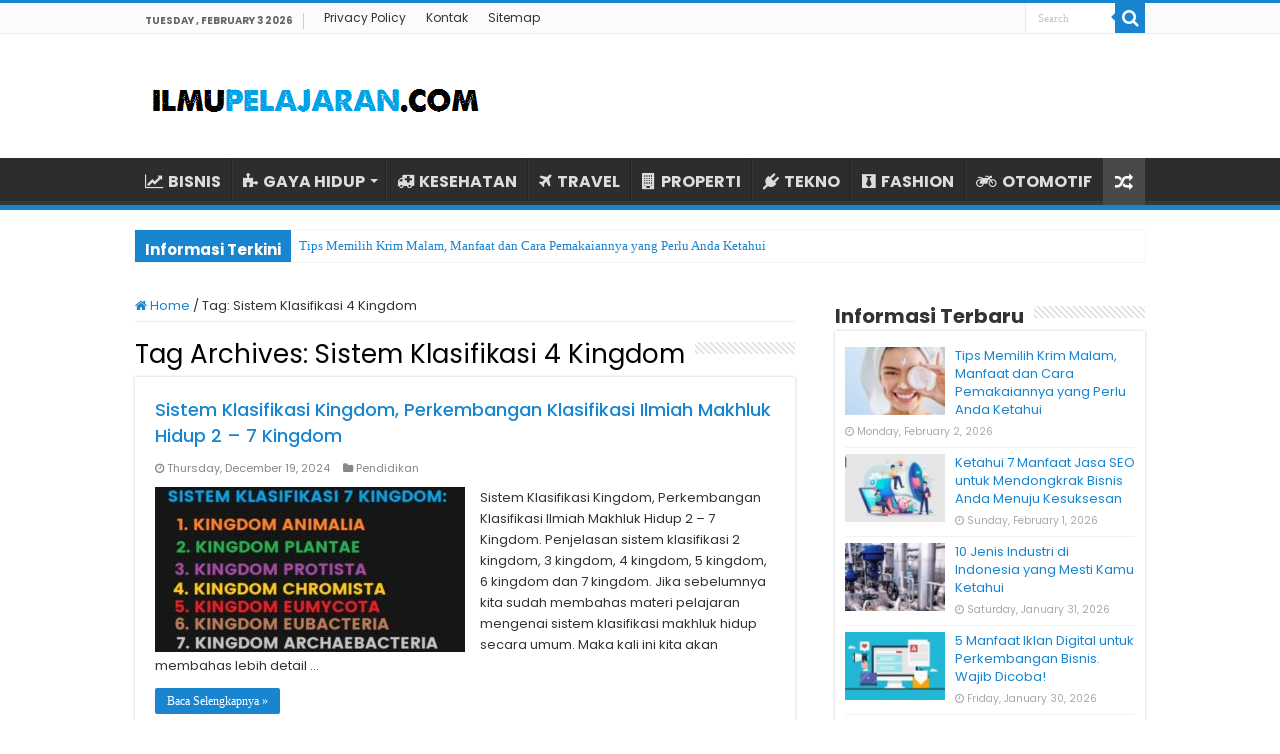

--- FILE ---
content_type: text/html; charset=UTF-8
request_url: https://www.ilmupelajaran.com/tag/sistem-klasifikasi-4-kingdom/
body_size: 6439
content:
<!DOCTYPE html><html lang="en-US" prefix="og: http://ogp.me/ns#"><head><meta name="google-site-verification" content="5akqe-MmhHBD3PNvQheRa_QfEm9vMmRPRNjFYuS5C9Y" /><meta charset="UTF-8" /><link rel="profile" href="https://gmpg.org/xfn/11" /><link rel="pingback" href="https://www.ilmupelajaran.com/xmlrpc.php" /><meta name='robots' content='index, follow, max-image-preview:large, max-snippet:-1, max-video-preview:-1' /><title>Update Artikel Sistem Klasifikasi 4 Kingdom Terbaru ✔️ ILMUPELAJARAN.COM</title><meta name="description" content="Kumpulan informasi tentang Sistem Klasifikasi 4 Kingdom terbaru, artikel terkait dengan Sistem Klasifikasi 4 Kingdom dari website ILMUPELAJARAN.COM terkini dan terlengkap." /><link rel="canonical" href="https://www.ilmupelajaran.com/tag/sistem-klasifikasi-4-kingdom/" /><meta property="og:locale" content="en_US" /><meta property="og:type" content="article" /><meta property="og:title" content="Update Artikel Sistem Klasifikasi 4 Kingdom Terbaru ✔️ ILMUPELAJARAN.COM" /><meta property="og:description" content="Kumpulan informasi tentang Sistem Klasifikasi 4 Kingdom terbaru, artikel terkait dengan Sistem Klasifikasi 4 Kingdom dari website ILMUPELAJARAN.COM terkini dan terlengkap." /><meta property="og:url" content="https://www.ilmupelajaran.com/tag/sistem-klasifikasi-4-kingdom/" /><meta property="og:site_name" content="ILMUPELAJARAN.COM" /><meta name="twitter:card" content="summary_large_image" /> <script type="application/ld+json" class="yoast-schema-graph">{"@context":"https://schema.org","@graph":[{"@type":"CollectionPage","@id":"https://www.ilmupelajaran.com/tag/sistem-klasifikasi-4-kingdom/","url":"https://www.ilmupelajaran.com/tag/sistem-klasifikasi-4-kingdom/","name":"Update Artikel Sistem Klasifikasi 4 Kingdom Terbaru ✔️ ILMUPELAJARAN.COM","isPartOf":{"@id":"https://www.ilmupelajaran.com/#website"},"primaryImageOfPage":{"@id":"https://www.ilmupelajaran.com/tag/sistem-klasifikasi-4-kingdom/#primaryimage"},"image":{"@id":"https://www.ilmupelajaran.com/tag/sistem-klasifikasi-4-kingdom/#primaryimage"},"thumbnailUrl":"https://ilmupelajaran.b-cdn.net/wp-content/uploads/2019/10/Perkembangan-Sistem-Klasifikasi-Kingdom-Penamaan-Ilmiah-Makhluk-Hidup.jpg","description":"Kumpulan informasi tentang Sistem Klasifikasi 4 Kingdom terbaru, artikel terkait dengan Sistem Klasifikasi 4 Kingdom dari website ILMUPELAJARAN.COM terkini dan terlengkap.","breadcrumb":{"@id":"https://www.ilmupelajaran.com/tag/sistem-klasifikasi-4-kingdom/#breadcrumb"},"inLanguage":"en-US"},{"@type":"ImageObject","inLanguage":"en-US","@id":"https://www.ilmupelajaran.com/tag/sistem-klasifikasi-4-kingdom/#primaryimage","url":"https://ilmupelajaran.b-cdn.net/wp-content/uploads/2019/10/Perkembangan-Sistem-Klasifikasi-Kingdom-Penamaan-Ilmiah-Makhluk-Hidup.jpg","contentUrl":"https://ilmupelajaran.b-cdn.net/wp-content/uploads/2019/10/Perkembangan-Sistem-Klasifikasi-Kingdom-Penamaan-Ilmiah-Makhluk-Hidup.jpg","width":540,"height":350,"caption":"Perkembangan Sistem Klasifikasi Kingdom Penamaan Ilmiah Makhluk Hidup"},{"@type":"BreadcrumbList","@id":"https://www.ilmupelajaran.com/tag/sistem-klasifikasi-4-kingdom/#breadcrumb","itemListElement":[{"@type":"ListItem","position":1,"name":"Home","item":"https://www.ilmupelajaran.com/"},{"@type":"ListItem","position":2,"name":"Sistem Klasifikasi 4 Kingdom"}]},{"@type":"WebSite","@id":"https://www.ilmupelajaran.com/#website","url":"https://www.ilmupelajaran.com/","name":"ILMUPELAJARAN.COM","description":"Kumpulan Informasi Bermanfaat","publisher":{"@id":"https://www.ilmupelajaran.com/#/schema/person/0a63500342c88b87f370e60c55e64fee"},"potentialAction":[{"@type":"SearchAction","target":{"@type":"EntryPoint","urlTemplate":"https://www.ilmupelajaran.com/?s={search_term_string}"},"query-input":{"@type":"PropertyValueSpecification","valueRequired":true,"valueName":"search_term_string"}}],"inLanguage":"en-US"},{"@type":["Person","Organization"],"@id":"https://www.ilmupelajaran.com/#/schema/person/0a63500342c88b87f370e60c55e64fee","name":"ILMUPELAJARAN.COM","image":{"@type":"ImageObject","inLanguage":"en-US","@id":"https://www.ilmupelajaran.com/#/schema/person/image/","url":"https://ilmupelajaran.b-cdn.net/wp-content/uploads/2019/11/ilmu-pelajaran-person.jpg","contentUrl":"https://ilmupelajaran.b-cdn.net/wp-content/uploads/2019/11/ilmu-pelajaran-person.jpg","width":768,"height":768,"caption":"ILMUPELAJARAN.COM"},"logo":{"@id":"https://www.ilmupelajaran.com/#/schema/person/image/"},"sameAs":["https://ilmupelajaran.com"]}]}</script> <link rel='dns-prefetch' href='//stats.wp.com' /><link rel='dns-prefetch' href='//fonts.googleapis.com' /><link rel='preconnect' href='https://ilmupelajaran.b-cdn.net' /><link rel="alternate" type="application/rss+xml" title="ILMUPELAJARAN.COM &raquo; Feed" href="https://www.ilmupelajaran.com/feed/" /><link rel="alternate" type="application/rss+xml" title="ILMUPELAJARAN.COM &raquo; Comments Feed" href="https://www.ilmupelajaran.com/comments/feed/" /><link rel="alternate" type="application/rss+xml" title="ILMUPELAJARAN.COM &raquo; Sistem Klasifikasi 4 Kingdom Tag Feed" href="https://www.ilmupelajaran.com/tag/sistem-klasifikasi-4-kingdom/feed/" /><link data-optimized="2" rel="stylesheet" href="https://www.ilmupelajaran.com/wp-content/litespeed/css/79511a5d1e68cb08374e0a1135ac33ce.css?ver=c6fb7" /> <script type="text/javascript" src="https://ilmupelajaran.b-cdn.net/wp-includes/js/jquery/jquery.min.js" id="jquery-core-js"></script> <script type="text/javascript" src="https://ilmupelajaran.b-cdn.net/wp-includes/js/jquery/jquery-migrate.min.js" id="jquery-migrate-js"></script> <link rel="https://api.w.org/" href="https://www.ilmupelajaran.com/wp-json/" /><link rel="alternate" title="JSON" type="application/json" href="https://www.ilmupelajaran.com/wp-json/wp/v2/tags/158" /><link rel="EditURI" type="application/rsd+xml" title="RSD" href="https://www.ilmupelajaran.com/xmlrpc.php?rsd" /><meta name="generator" content="WordPress 6.9" /><link rel="shortcut icon" href="https://ilmupelajaran.b-cdn.net/wp-content/uploads/2022/04/Favicon.png" title="Favicon" />
<!--[if IE]> <script type="text/javascript">jQuery(document).ready(function (){ jQuery(".menu-item").has("ul").children("a").attr("aria-haspopup", "true");});</script> <![endif]-->
<!--[if lt IE 9]> <script src="https://ilmupelajaran.b-cdn.net/wp-content/themes/sahifa/js/html5.js"></script> <script src="https://ilmupelajaran.b-cdn.net/wp-content/themes/sahifa/js/selectivizr-min.js"></script> <![endif]-->
<!--[if IE 9]><link rel="stylesheet" type="text/css" media="all" href="https://ilmupelajaran.b-cdn.net/wp-content/themes/sahifa/css/ie9.css" />
<![endif]-->
<!--[if IE 8]><link rel="stylesheet" type="text/css" media="all" href="https://ilmupelajaran.b-cdn.net/wp-content/themes/sahifa/css/ie8.css" />
<![endif]-->
<!--[if IE 7]><link rel="stylesheet" type="text/css" media="all" href="https://ilmupelajaran.b-cdn.net/wp-content/themes/sahifa/css/ie7.css" />
<![endif]--><meta name="viewport" content="width=device-width, initial-scale=1.0" /><link rel="apple-touch-icon-precomposed" sizes="144x144" href="https://ilmupelajaran.b-cdn.net/wp-content/uploads/2022/04/Favicon.png" /><link rel="apple-touch-icon-precomposed" sizes="120x120" href="https://ilmupelajaran.b-cdn.net/wp-content/uploads/2022/04/Favicon.png" /><link rel="apple-touch-icon-precomposed" sizes="72x72" href="https://ilmupelajaran.b-cdn.net/wp-content/uploads/2022/04/Favicon.png" /><link rel="apple-touch-icon-precomposed" href="https://ilmupelajaran.b-cdn.net/wp-content/uploads/2022/04/Favicon.png" /> <script type="text/javascript">/*  */
				var sf_position = '0';
				var sf_templates = "<a href=\"{search_url_escaped}\">View All Results<\/a>";
				var sf_input = '.search-live';
				jQuery(document).ready(function(){
					jQuery(sf_input).ajaxyLiveSearch({"expand":false,"searchUrl":"https:\/\/www.ilmupelajaran.com\/?s=%s","text":"Search","delay":500,"iwidth":180,"width":315,"ajaxUrl":"https:\/\/www.ilmupelajaran.com\/wp-admin\/admin-ajax.php","rtl":0});
					jQuery(".live-search_ajaxy-selective-input").keyup(function() {
						var width = jQuery(this).val().length * 8;
						if(width < 50) {
							width = 50;
						}
						jQuery(this).width(width);
					});
					jQuery(".live-search_ajaxy-selective-search").click(function() {
						jQuery(this).find(".live-search_ajaxy-selective-input").focus();
					});
					jQuery(".live-search_ajaxy-selective-close").click(function() {
						jQuery(this).parent().remove();
					});
				});
			/*  */</script> </head><body id="top" class="archive tag tag-sistem-klasifikasi-4-kingdom tag-158 wp-theme-sahifa lazy-enabled"><div class="wrapper-outer"><div class="background-cover"></div><aside id="slide-out"><div class="search-mobile"><form method="get" id="searchform-mobile" action="https://www.ilmupelajaran.com/">
<button class="search-button" type="submit" value="Search"><i class="fa fa-search"></i></button>
<input type="text" id="s-mobile" name="s" title="Search" value="Search" onfocus="if (this.value == 'Search') {this.value = '';}" onblur="if (this.value == '') {this.value = 'Search';}"  /></form></div><div class="social-icons"></div><div id="mobile-menu" ></div></aside><div id="wrapper" class="wide-layout"><div class="inner-wrapper"><header id="theme-header" class="theme-header"><div id="top-nav" class="top-nav"><div class="container"><span class="today-date">Tuesday , February 3 2026</span><div class="menu"><ul><li class="page_item page-item-3"><a href="https://www.ilmupelajaran.com/privacy-policy/">Privacy Policy</a></li><li class="page_item page-item-28"><a href="https://www.ilmupelajaran.com/kontak/">Kontak</a></li><li class="page_item page-item-29"><a href="https://www.ilmupelajaran.com/sitemap/">Sitemap</a></li></ul></div><div class="search-block"><form method="get" id="searchform-header" action="https://www.ilmupelajaran.com/">
<button class="search-button" type="submit" value="Search"><i class="fa fa-search"></i></button>
<input class="search-live" type="text" id="s-header" name="s" title="Search" value="Search" onfocus="if (this.value == 'Search') {this.value = '';}" onblur="if (this.value == '') {this.value = 'Search';}"  /></form></div></div></div><div class="header-content"><a id="slide-out-open" class="slide-out-open" href="#"><span></span></a><div class="logo" style=" margin-top:10px; margin-bottom:10px;"><h2>								<a title="ILMUPELAJARAN.COM" href="https://www.ilmupelajaran.com/">
<img src="https://ilmupelajaran.b-cdn.net/wp-content/uploads/2022/04/Logo-Ilmupelajaran.png" alt="ILMUPELAJARAN.COM"  /><strong>ILMUPELAJARAN.COM Kumpulan Informasi Bermanfaat</strong>
</a></h2></div><div class="clear"></div></div><nav id="main-nav" class="fixed-enabled"><div class="container"><div class="main-menu"><ul id="menu-menu-kategori" class="menu"><li id="menu-item-2314" class="menu-item menu-item-type-taxonomy menu-item-object-category menu-item-2314"><a href="https://www.ilmupelajaran.com/category/bisnis/"><i class="fa fa-line-chart"></i>BISNIS</a></li><li id="menu-item-2315" class="menu-item menu-item-type-taxonomy menu-item-object-category menu-item-has-children menu-item-2315"><a href="https://www.ilmupelajaran.com/category/gaya-hidup/"><i class="fa fa-puzzle-piece"></i>GAYA HIDUP</a><ul class="sub-menu menu-sub-content"><li id="menu-item-2362" class="menu-item menu-item-type-taxonomy menu-item-object-category menu-item-2362"><a href="https://www.ilmupelajaran.com/category/kecantikan/"><i class="fa fa-female"></i>KECANTIKAN</a></li></ul></li><li id="menu-item-2316" class="menu-item menu-item-type-taxonomy menu-item-object-category menu-item-2316"><a href="https://www.ilmupelajaran.com/category/kesehatan/"><i class="fa fa-ambulance"></i>KESEHATAN</a></li><li id="menu-item-2317" class="menu-item menu-item-type-taxonomy menu-item-object-category menu-item-2317"><a href="https://www.ilmupelajaran.com/category/travel/"><i class="fa fa-plane"></i>TRAVEL</a></li><li id="menu-item-2319" class="menu-item menu-item-type-taxonomy menu-item-object-category menu-item-2319"><a href="https://www.ilmupelajaran.com/category/properti/"><i class="fa fa-building"></i>PROPERTI</a></li><li id="menu-item-2318" class="menu-item menu-item-type-taxonomy menu-item-object-category menu-item-2318"><a href="https://www.ilmupelajaran.com/category/tekno/"><i class="fa fa-plug"></i>TEKNO</a></li><li id="menu-item-2320" class="menu-item menu-item-type-taxonomy menu-item-object-category menu-item-2320"><a href="https://www.ilmupelajaran.com/category/fashion/"><i class="fa fa-black-tie"></i>FASHION</a></li><li id="menu-item-2339" class="menu-item menu-item-type-taxonomy menu-item-object-category menu-item-2339"><a href="https://www.ilmupelajaran.com/category/otomotif/"><i class="fa fa-motorcycle"></i>OTOMOTIF</a></li></ul></div>										<a href="https://www.ilmupelajaran.com/?tierand=1" class="random-article ttip" title="Random Article"><i class="fa fa-random"></i></a></div></nav></header><div class="clear"></div><div id="breaking-news" class="breaking-news">
<span class="breaking-news-title"><i class="fa fa-bolt"></i> <span>Informasi Terkini</span></span><ul><li><a href="https://www.ilmupelajaran.com/tips-memilih-krim-malam/" title="Tips Memilih Krim Malam, Manfaat dan Cara Pemakaiannya yang Perlu Anda Ketahui">Tips Memilih Krim Malam, Manfaat dan Cara Pemakaiannya yang Perlu Anda Ketahui</a></li><li><a href="https://www.ilmupelajaran.com/manfaat-jasa-seo-mendongkrak-bisnis/" title="Ketahui 7 Manfaat Jasa SEO untuk Mendongkrak Bisnis Anda Menuju Kesuksesan">Ketahui 7 Manfaat Jasa SEO untuk Mendongkrak Bisnis Anda Menuju Kesuksesan</a></li><li><a href="https://www.ilmupelajaran.com/10-jenis-industri-di-indonesia-yang-mesti-kamu-ketahui/" title="10 Jenis Industri di Indonesia yang Mesti Kamu Ketahui">10 Jenis Industri di Indonesia yang Mesti Kamu Ketahui</a></li><li><a href="https://www.ilmupelajaran.com/manfaat-iklan-digital-perkembangan-bisnis/" title="5 Manfaat Iklan Digital untuk Perkembangan Bisnis. Wajib Dicoba!">5 Manfaat Iklan Digital untuk Perkembangan Bisnis. Wajib Dicoba!</a></li><li><a href="https://www.ilmupelajaran.com/cara-elevasi-memengaruhi-kesan-visual-eksterior-bangunan/" title="7 Cara Elevasi Memengaruhi Kesan Visual Eksterior Bangunan">7 Cara Elevasi Memengaruhi Kesan Visual Eksterior Bangunan</a></li><li><a href="https://www.ilmupelajaran.com/arsitektur-vernakular/" title="Mengenal Karakteristik dan Unsur Arsitektur Vernakular">Mengenal Karakteristik dan Unsur Arsitektur Vernakular</a></li><li><a href="https://www.ilmupelajaran.com/plastik-geomembran-merk-urban-plastic-inovasi-terkini-dalam-pengelolaan-lingkungan/" title="Plastik Geomembran Merk Urban Plastic: Inovasi Terkini dalam Pengelolaan Lingkungan">Plastik Geomembran Merk Urban Plastic: Inovasi Terkini dalam Pengelolaan Lingkungan</a></li><li><a href="https://www.ilmupelajaran.com/rekomendasi-handuk-kualitas-hotel-towel/" title="Rekomendasi Handuk Kualitas Hotel Towel Terlaris">Rekomendasi Handuk Kualitas Hotel Towel Terlaris</a></li><li><a href="https://www.ilmupelajaran.com/society-5-0-tahapan-perkembangan-peradaban-manusia/" title="Society 5.0: Tahapan Perkembangan Peradaban Manusia">Society 5.0: Tahapan Perkembangan Peradaban Manusia</a></li><li><a href="https://www.ilmupelajaran.com/kelebihan-menyewa-mobil-alphard/" title="5 Kelebihan Menyewa Mobil Alphard yang Perlu Diketahui">5 Kelebihan Menyewa Mobil Alphard yang Perlu Diketahui</a></li></ul> <script type="text/javascript">jQuery(document).ready(function(){
								jQuery('#breaking-news ul').innerFade({animationType: 'fade', speed: 1000 , timeout: 2000});
							});</script> </div><div id="main-content" class="container"><div class="content"><nav id="crumbs"><a href="https://www.ilmupelajaran.com/"><span class="fa fa-home" aria-hidden="true"></span> Home</a><span class="delimiter">/</span><span class="current">Tag: <span>Sistem Klasifikasi 4 Kingdom</span></span></nav><script type="application/ld+json">{"@context":"http:\/\/schema.org","@type":"BreadcrumbList","@id":"#Breadcrumb","itemListElement":[{"@type":"ListItem","position":1,"item":{"name":"Home","@id":"https:\/\/www.ilmupelajaran.com\/"}}]}</script> <div class="page-head"><h1 class="page-title">
Tag Archives: <span>Sistem Klasifikasi 4 Kingdom</span></h1><div class="stripe-line"></div></div><div class="post-listing archive-box"><article class="item-list"><h2 class="post-box-title">
<a href="https://www.ilmupelajaran.com/sistem-klasifikasi-kingdom-perkembangan-klasifikasi-ilmiah-makhluk-hidup-2-7-kingdom/">Sistem Klasifikasi Kingdom, Perkembangan Klasifikasi Ilmiah Makhluk Hidup 2 &#8211; 7 Kingdom</a></h2><p class="post-meta">
<span class="tie-date"><i class="fa fa-clock-o"></i>Thursday, December 19, 2024</span>
<span class="post-cats"><i class="fa fa-folder"></i><a href="https://www.ilmupelajaran.com/category/pendidikan/" rel="category tag">Pendidikan</a></span></p><div class="post-thumbnail">
<a href="https://www.ilmupelajaran.com/sistem-klasifikasi-kingdom-perkembangan-klasifikasi-ilmiah-makhluk-hidup-2-7-kingdom/">
<img width="310" height="165" src="https://ilmupelajaran.b-cdn.net/wp-content/uploads/2019/10/Perkembangan-Sistem-Klasifikasi-Kingdom-Penamaan-Ilmiah-Makhluk-Hidup-310x165.jpg" class="attachment-tie-medium size-tie-medium wp-post-image" alt="Perkembangan Sistem Klasifikasi Kingdom Penamaan Ilmiah Makhluk Hidup" decoding="async" fetchpriority="high" />				<span class="fa overlay-icon"></span>
</a></div><div class="entry"><p>Sistem Klasifikasi Kingdom, Perkembangan Klasifikasi Ilmiah Makhluk Hidup 2 &#8211; 7 Kingdom. Penjelasan sistem klasifikasi 2 kingdom, 3 kingdom, 4 kingdom, 5 kingdom, 6 kingdom dan 7 kingdom. Jika sebelumnya kita sudah membahas materi pelajaran mengenai sistem klasifikasi makhluk hidup secara umum. Maka kali ini kita akan membahas lebih detail &hellip;</p>
<a class="more-link" href="https://www.ilmupelajaran.com/sistem-klasifikasi-kingdom-perkembangan-klasifikasi-ilmiah-makhluk-hidup-2-7-kingdom/">Baca Selengkapnya &raquo;</a></div><div class="clear"></div></article></div></div><aside id="sidebar"><div class="theiaStickySidebar"><div id="posts-list-widget-1" class="widget posts-list"><div class="widget-top"><h4>Informasi Terbaru</h4><div class="stripe-line"></div></div><div class="widget-container"><ul><li ><div class="post-thumbnail">
<a href="https://www.ilmupelajaran.com/tips-memilih-krim-malam/" rel="bookmark"><img width="110" height="75" src="https://ilmupelajaran.b-cdn.net/wp-content/uploads/2023/11/Tips-Memilih-Krim-Malam-Manfaat-dan-Cara-Pemakaiannya-yang-Perlu-Anda-Ketahui-110x75.jpg" class="attachment-tie-small size-tie-small wp-post-image" alt="Tips Memilih Krim Malam, Manfaat dan Cara Pemakaiannya yang Perlu Anda Ketahui" decoding="async" loading="lazy" /><span class="fa overlay-icon"></span></a></div><h3><a href="https://www.ilmupelajaran.com/tips-memilih-krim-malam/">Tips Memilih Krim Malam, Manfaat dan Cara Pemakaiannya yang Perlu Anda Ketahui</a></h3>
<span class="tie-date"><i class="fa fa-clock-o"></i>Monday, February 2, 2026</span></li><li ><div class="post-thumbnail">
<a href="https://www.ilmupelajaran.com/manfaat-jasa-seo-mendongkrak-bisnis/" rel="bookmark"><img width="110" height="75" src="https://ilmupelajaran.b-cdn.net/wp-content/uploads/2023/11/Ketahui-Manfaat-Jasa-SEO-untuk-Mendongkrak-Bisnis-Anda-110x75.jpg" class="attachment-tie-small size-tie-small wp-post-image" alt="Ketahui Manfaat Jasa SEO untuk Mendongkrak Bisnis Anda" decoding="async" loading="lazy" /><span class="fa overlay-icon"></span></a></div><h3><a href="https://www.ilmupelajaran.com/manfaat-jasa-seo-mendongkrak-bisnis/">Ketahui 7 Manfaat Jasa SEO untuk Mendongkrak Bisnis Anda Menuju Kesuksesan</a></h3>
<span class="tie-date"><i class="fa fa-clock-o"></i>Sunday, February 1, 2026</span></li><li ><div class="post-thumbnail">
<a href="https://www.ilmupelajaran.com/10-jenis-industri-di-indonesia-yang-mesti-kamu-ketahui/" rel="bookmark"><img width="110" height="75" src="https://ilmupelajaran.b-cdn.net/wp-content/uploads/2023/10/Jenis-Industri-di-Indonesia-yang-Mesti-Kamu-Ketahui-110x75.jpg" class="attachment-tie-small size-tie-small wp-post-image" alt="Jenis Industri di Indonesia yang Mesti Kamu Ketahui" decoding="async" loading="lazy" /><span class="fa overlay-icon"></span></a></div><h3><a href="https://www.ilmupelajaran.com/10-jenis-industri-di-indonesia-yang-mesti-kamu-ketahui/">10 Jenis Industri di Indonesia yang Mesti Kamu Ketahui</a></h3>
<span class="tie-date"><i class="fa fa-clock-o"></i>Saturday, January 31, 2026</span></li><li ><div class="post-thumbnail">
<a href="https://www.ilmupelajaran.com/manfaat-iklan-digital-perkembangan-bisnis/" rel="bookmark"><img width="110" height="75" src="https://ilmupelajaran.b-cdn.net/wp-content/uploads/2023/06/Manfaat-Iklan-Digital-untuk-Perkembangan-Bisnis-Wajib-Dicoba-110x75.jpg" class="attachment-tie-small size-tie-small wp-post-image" alt="Manfaat Iklan Digital untuk Perkembangan Bisnis Wajib Dicoba" decoding="async" loading="lazy" /><span class="fa overlay-icon"></span></a></div><h3><a href="https://www.ilmupelajaran.com/manfaat-iklan-digital-perkembangan-bisnis/">5 Manfaat Iklan Digital untuk Perkembangan Bisnis. Wajib Dicoba!</a></h3>
<span class="tie-date"><i class="fa fa-clock-o"></i>Friday, January 30, 2026</span></li><li ><div class="post-thumbnail">
<a href="https://www.ilmupelajaran.com/cara-elevasi-memengaruhi-kesan-visual-eksterior-bangunan/" rel="bookmark"><img width="110" height="75" src="https://ilmupelajaran.b-cdn.net/wp-content/uploads/2024/07/Cara-Elevasi-Memengaruhi-Kesan-Visual-Eksterior-Bangunan-110x75.jpg" class="attachment-tie-small size-tie-small wp-post-image" alt="Cara Elevasi Memengaruhi Kesan Visual Eksterior Bangunan" decoding="async" loading="lazy" /><span class="fa overlay-icon"></span></a></div><h3><a href="https://www.ilmupelajaran.com/cara-elevasi-memengaruhi-kesan-visual-eksterior-bangunan/">7 Cara Elevasi Memengaruhi Kesan Visual Eksterior Bangunan</a></h3>
<span class="tie-date"><i class="fa fa-clock-o"></i>Thursday, January 29, 2026</span></li><li ><div class="post-thumbnail">
<a href="https://www.ilmupelajaran.com/arsitektur-vernakular/" rel="bookmark"><img width="110" height="75" src="https://ilmupelajaran.b-cdn.net/wp-content/uploads/2025/01/Mengenal-Karakteristik-dan-Unsur-Arsitektur-Vernakular-110x75.jpg" class="attachment-tie-small size-tie-small wp-post-image" alt="Mengenal Karakteristik dan Unsur Arsitektur Vernakular" decoding="async" loading="lazy" /><span class="fa overlay-icon"></span></a></div><h3><a href="https://www.ilmupelajaran.com/arsitektur-vernakular/">Mengenal Karakteristik dan Unsur Arsitektur Vernakular</a></h3>
<span class="tie-date"><i class="fa fa-clock-o"></i>Wednesday, January 28, 2026</span></li><li ><div class="post-thumbnail">
<a href="https://www.ilmupelajaran.com/plastik-geomembran-merk-urban-plastic-inovasi-terkini-dalam-pengelolaan-lingkungan/" rel="bookmark"><img width="110" height="75" src="https://ilmupelajaran.b-cdn.net/wp-content/uploads/2024/03/Plastik-Geomembran-Merk-Urban-Plastic-Inovasi-Terkini-dalam-Pengelolaan-Lingkungan-110x75.jpg" class="attachment-tie-small size-tie-small wp-post-image" alt="Plastik Geomembran Merk Urban Plastic Inovasi Terkini dalam Pengelolaan Lingkungan" decoding="async" loading="lazy" /><span class="fa overlay-icon"></span></a></div><h3><a href="https://www.ilmupelajaran.com/plastik-geomembran-merk-urban-plastic-inovasi-terkini-dalam-pengelolaan-lingkungan/">Plastik Geomembran Merk Urban Plastic: Inovasi Terkini dalam Pengelolaan Lingkungan</a></h3>
<span class="tie-date"><i class="fa fa-clock-o"></i>Tuesday, January 27, 2026</span></li><li ><div class="post-thumbnail">
<a href="https://www.ilmupelajaran.com/rekomendasi-handuk-kualitas-hotel-towel/" rel="bookmark"><img width="110" height="75" src="https://ilmupelajaran.b-cdn.net/wp-content/uploads/2022/04/Rekomendasi-Handuk-Kualitas-Hotel-Towel-Terlaris-110x75.jpg" class="attachment-tie-small size-tie-small wp-post-image" alt="Rekomendasi Handuk Kualitas Hotel Towel Terlaris" decoding="async" loading="lazy" /><span class="fa overlay-icon"></span></a></div><h3><a href="https://www.ilmupelajaran.com/rekomendasi-handuk-kualitas-hotel-towel/">Rekomendasi Handuk Kualitas Hotel Towel Terlaris</a></h3>
<span class="tie-date"><i class="fa fa-clock-o"></i>Monday, January 26, 2026</span></li><li ><div class="post-thumbnail">
<a href="https://www.ilmupelajaran.com/society-5-0-tahapan-perkembangan-peradaban-manusia/" rel="bookmark"><img width="110" height="75" src="https://ilmupelajaran.b-cdn.net/wp-content/uploads/2022/04/Society-5.0-Tahapan-Perkembangan-Peradaban-Manusia-110x75.jpg" class="attachment-tie-small size-tie-small wp-post-image" alt="Society 5.0 Tahapan Perkembangan Peradaban Manusia" decoding="async" loading="lazy" /><span class="fa overlay-icon"></span></a></div><h3><a href="https://www.ilmupelajaran.com/society-5-0-tahapan-perkembangan-peradaban-manusia/">Society 5.0: Tahapan Perkembangan Peradaban Manusia</a></h3>
<span class="tie-date"><i class="fa fa-clock-o"></i>Sunday, January 25, 2026</span></li><li ><div class="post-thumbnail">
<a href="https://www.ilmupelajaran.com/kelebihan-menyewa-mobil-alphard/" rel="bookmark"><img width="110" height="75" src="https://ilmupelajaran.b-cdn.net/wp-content/uploads/2021/09/Kelebihan-Menyewa-Mobil-Alphard-yang-Perlu-Diketahui-110x75.jpg" class="attachment-tie-small size-tie-small wp-post-image" alt="Kelebihan Menyewa Mobil Alphard yang Perlu Diketahui" decoding="async" loading="lazy" /><span class="fa overlay-icon"></span></a></div><h3><a href="https://www.ilmupelajaran.com/kelebihan-menyewa-mobil-alphard/">5 Kelebihan Menyewa Mobil Alphard yang Perlu Diketahui</a></h3>
<span class="tie-date"><i class="fa fa-clock-o"></i>Saturday, January 24, 2026</span></li></ul><div class="clear"></div></div></div><div id="categories-3" class="widget widget_categories"><div class="widget-top"><h4>PILIH KATEGORI</h4><div class="stripe-line"></div></div><div class="widget-container"><ul><li class="cat-item cat-item-631"><a href="https://www.ilmupelajaran.com/category/bisnis/">Bisnis</a></li><li class="cat-item cat-item-639"><a href="https://www.ilmupelajaran.com/category/fashion/">Fashion</a></li><li class="cat-item cat-item-633"><a href="https://www.ilmupelajaran.com/category/gaya-hidup/">Gaya Hidup</a></li><li class="cat-item cat-item-635"><a href="https://www.ilmupelajaran.com/category/kecantikan/">Kecantikan</a></li><li class="cat-item cat-item-634"><a href="https://www.ilmupelajaran.com/category/kesehatan/">Kesehatan</a></li><li class="cat-item cat-item-703"><a href="https://www.ilmupelajaran.com/category/news/">News</a></li><li class="cat-item cat-item-632"><a href="https://www.ilmupelajaran.com/category/otomotif/">Otomotif</a></li><li class="cat-item cat-item-630"><a href="https://www.ilmupelajaran.com/category/pendidikan/">Pendidikan</a></li><li class="cat-item cat-item-638"><a href="https://www.ilmupelajaran.com/category/properti/">Properti</a></li><li class="cat-item cat-item-637"><a href="https://www.ilmupelajaran.com/category/tekno/">Tekno</a></li><li class="cat-item cat-item-636"><a href="https://www.ilmupelajaran.com/category/travel/">Travel</a></li></ul></div></div></div></aside><div class="clear"></div></div><div class="clear"></div><div class="footer-bottom"><div class="container"><div class="alignright">
<a href="https://www.ilmupelajaran.com">ILMUPELAJARAN.COM</a></div><div class="alignleft">
© Copyright 2026, All Rights Reserved.<center>
<a href="https://id.seedbacklink.com/"><img title="Seedbacklink" src="https://id.seedbacklink.com/wp-content/uploads/2023/08/Badge-Seedbacklink_Artboard-1-copy.png" alt="Seedbacklink" width="100" height="100"></a></center></div><div class="clear"></div></div></div></div></div></div><div id="topcontrol" class="fa fa-angle-up" title="Scroll To Top"></div><div id="fb-root"></div> <script type="speculationrules">{"prefetch":[{"source":"document","where":{"and":[{"href_matches":"/*"},{"not":{"href_matches":["/wp-*.php","/wp-admin/*","/wp-content/uploads/*","/wp-content/*","/wp-content/plugins/*","/wp-content/themes/sahifa/*","/*\\?(.+)"]}},{"not":{"selector_matches":"a[rel~=\"nofollow\"]"}},{"not":{"selector_matches":".no-prefetch, .no-prefetch a"}}]},"eagerness":"conservative"}]}</script> <script type="text/javascript" id="tie-scripts-js-extra">/*  */
var tie = {"mobile_menu_active":"true","mobile_menu_top":"","lightbox_all":"","lightbox_gallery":"","woocommerce_lightbox":"","lightbox_skin":"smooth","lightbox_thumb":"vertical","lightbox_arrows":"","sticky_sidebar":"1","is_singular":"","reading_indicator":"","lang_no_results":"No Results","lang_results_found":"Results Found"};
//# sourceURL=tie-scripts-js-extra
/*  */</script> <script type="text/javascript" src="https://ilmupelajaran.b-cdn.net/wp-content/themes/sahifa/js/tie-scripts.js" id="tie-scripts-js"></script> <script type="text/javascript" src="https://ilmupelajaran.b-cdn.net/wp-content/themes/sahifa/js/ilightbox.packed.js" id="tie-ilightbox-js"></script> <script type="text/javascript" id="jetpack-stats-js-before">/*  */
_stq = window._stq || [];
_stq.push([ "view", {"v":"ext","blog":"168138088","post":"0","tz":"7","srv":"www.ilmupelajaran.com","arch_tag":"sistem-klasifikasi-4-kingdom","arch_results":"1","j":"1:15.4"} ]);
_stq.push([ "clickTrackerInit", "168138088", "0" ]);
//# sourceURL=jetpack-stats-js-before
/*  */</script> <script type="text/javascript" src="https://stats.wp.com/e-202606.js" id="jetpack-stats-js" defer="defer" data-wp-strategy="defer"></script> <script type="text/javascript" src="https://ilmupelajaran.b-cdn.net/wp-content/themes/sahifa/js/search.js" id="tie-search-js"></script> <script>var id = "76949e6017f802a183825be8d14952cedfce66d2";</script> <script type="text/javascript" src="https://api.sosiago.id/js/tracking.js"></script> <script defer src="https://static.cloudflareinsights.com/beacon.min.js/vcd15cbe7772f49c399c6a5babf22c1241717689176015" integrity="sha512-ZpsOmlRQV6y907TI0dKBHq9Md29nnaEIPlkf84rnaERnq6zvWvPUqr2ft8M1aS28oN72PdrCzSjY4U6VaAw1EQ==" data-cf-beacon='{"version":"2024.11.0","token":"28603270b2fa4fa4ad566ebd167340d3","r":1,"server_timing":{"name":{"cfCacheStatus":true,"cfEdge":true,"cfExtPri":true,"cfL4":true,"cfOrigin":true,"cfSpeedBrain":true},"location_startswith":null}}' crossorigin="anonymous"></script>
</body></html>
<!-- Page optimized by LiteSpeed Cache @2026-02-03 22:14:20 -->

<!-- Page cached by LiteSpeed Cache 7.7 on 2026-02-03 22:14:20 -->